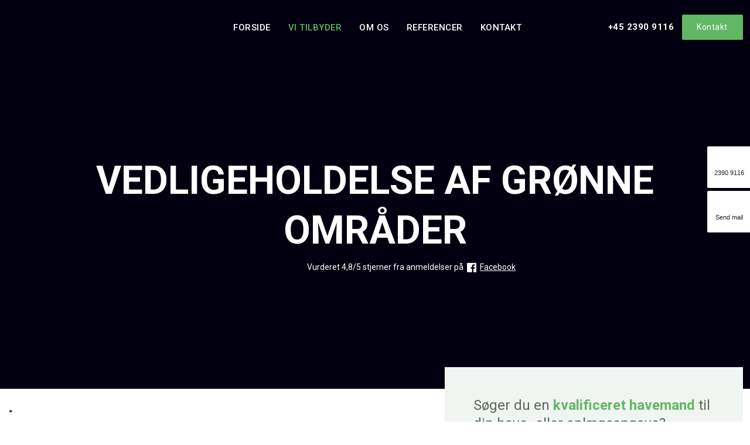

--- FILE ---
content_type: text/html; charset=utf-8
request_url: https://www.google.com/recaptcha/api2/anchor?ar=1&k=6LdH5ZYpAAAAAHTaTlco0w8XFr8vANrX1rFfRFEb&co=aHR0cHM6Ly9wcm9rbGlwLmRrOjQ0Mw..&hl=da&v=7gg7H51Q-naNfhmCP3_R47ho&size=invisible&anchor-ms=20000&execute-ms=15000&cb=3xpxof6t2c65
body_size: 47909
content:
<!DOCTYPE HTML><html dir="ltr" lang="da"><head><meta http-equiv="Content-Type" content="text/html; charset=UTF-8">
<meta http-equiv="X-UA-Compatible" content="IE=edge">
<title>reCAPTCHA</title>
<style type="text/css">
/* cyrillic-ext */
@font-face {
  font-family: 'Roboto';
  font-style: normal;
  font-weight: 400;
  font-stretch: 100%;
  src: url(//fonts.gstatic.com/s/roboto/v48/KFO7CnqEu92Fr1ME7kSn66aGLdTylUAMa3GUBHMdazTgWw.woff2) format('woff2');
  unicode-range: U+0460-052F, U+1C80-1C8A, U+20B4, U+2DE0-2DFF, U+A640-A69F, U+FE2E-FE2F;
}
/* cyrillic */
@font-face {
  font-family: 'Roboto';
  font-style: normal;
  font-weight: 400;
  font-stretch: 100%;
  src: url(//fonts.gstatic.com/s/roboto/v48/KFO7CnqEu92Fr1ME7kSn66aGLdTylUAMa3iUBHMdazTgWw.woff2) format('woff2');
  unicode-range: U+0301, U+0400-045F, U+0490-0491, U+04B0-04B1, U+2116;
}
/* greek-ext */
@font-face {
  font-family: 'Roboto';
  font-style: normal;
  font-weight: 400;
  font-stretch: 100%;
  src: url(//fonts.gstatic.com/s/roboto/v48/KFO7CnqEu92Fr1ME7kSn66aGLdTylUAMa3CUBHMdazTgWw.woff2) format('woff2');
  unicode-range: U+1F00-1FFF;
}
/* greek */
@font-face {
  font-family: 'Roboto';
  font-style: normal;
  font-weight: 400;
  font-stretch: 100%;
  src: url(//fonts.gstatic.com/s/roboto/v48/KFO7CnqEu92Fr1ME7kSn66aGLdTylUAMa3-UBHMdazTgWw.woff2) format('woff2');
  unicode-range: U+0370-0377, U+037A-037F, U+0384-038A, U+038C, U+038E-03A1, U+03A3-03FF;
}
/* math */
@font-face {
  font-family: 'Roboto';
  font-style: normal;
  font-weight: 400;
  font-stretch: 100%;
  src: url(//fonts.gstatic.com/s/roboto/v48/KFO7CnqEu92Fr1ME7kSn66aGLdTylUAMawCUBHMdazTgWw.woff2) format('woff2');
  unicode-range: U+0302-0303, U+0305, U+0307-0308, U+0310, U+0312, U+0315, U+031A, U+0326-0327, U+032C, U+032F-0330, U+0332-0333, U+0338, U+033A, U+0346, U+034D, U+0391-03A1, U+03A3-03A9, U+03B1-03C9, U+03D1, U+03D5-03D6, U+03F0-03F1, U+03F4-03F5, U+2016-2017, U+2034-2038, U+203C, U+2040, U+2043, U+2047, U+2050, U+2057, U+205F, U+2070-2071, U+2074-208E, U+2090-209C, U+20D0-20DC, U+20E1, U+20E5-20EF, U+2100-2112, U+2114-2115, U+2117-2121, U+2123-214F, U+2190, U+2192, U+2194-21AE, U+21B0-21E5, U+21F1-21F2, U+21F4-2211, U+2213-2214, U+2216-22FF, U+2308-230B, U+2310, U+2319, U+231C-2321, U+2336-237A, U+237C, U+2395, U+239B-23B7, U+23D0, U+23DC-23E1, U+2474-2475, U+25AF, U+25B3, U+25B7, U+25BD, U+25C1, U+25CA, U+25CC, U+25FB, U+266D-266F, U+27C0-27FF, U+2900-2AFF, U+2B0E-2B11, U+2B30-2B4C, U+2BFE, U+3030, U+FF5B, U+FF5D, U+1D400-1D7FF, U+1EE00-1EEFF;
}
/* symbols */
@font-face {
  font-family: 'Roboto';
  font-style: normal;
  font-weight: 400;
  font-stretch: 100%;
  src: url(//fonts.gstatic.com/s/roboto/v48/KFO7CnqEu92Fr1ME7kSn66aGLdTylUAMaxKUBHMdazTgWw.woff2) format('woff2');
  unicode-range: U+0001-000C, U+000E-001F, U+007F-009F, U+20DD-20E0, U+20E2-20E4, U+2150-218F, U+2190, U+2192, U+2194-2199, U+21AF, U+21E6-21F0, U+21F3, U+2218-2219, U+2299, U+22C4-22C6, U+2300-243F, U+2440-244A, U+2460-24FF, U+25A0-27BF, U+2800-28FF, U+2921-2922, U+2981, U+29BF, U+29EB, U+2B00-2BFF, U+4DC0-4DFF, U+FFF9-FFFB, U+10140-1018E, U+10190-1019C, U+101A0, U+101D0-101FD, U+102E0-102FB, U+10E60-10E7E, U+1D2C0-1D2D3, U+1D2E0-1D37F, U+1F000-1F0FF, U+1F100-1F1AD, U+1F1E6-1F1FF, U+1F30D-1F30F, U+1F315, U+1F31C, U+1F31E, U+1F320-1F32C, U+1F336, U+1F378, U+1F37D, U+1F382, U+1F393-1F39F, U+1F3A7-1F3A8, U+1F3AC-1F3AF, U+1F3C2, U+1F3C4-1F3C6, U+1F3CA-1F3CE, U+1F3D4-1F3E0, U+1F3ED, U+1F3F1-1F3F3, U+1F3F5-1F3F7, U+1F408, U+1F415, U+1F41F, U+1F426, U+1F43F, U+1F441-1F442, U+1F444, U+1F446-1F449, U+1F44C-1F44E, U+1F453, U+1F46A, U+1F47D, U+1F4A3, U+1F4B0, U+1F4B3, U+1F4B9, U+1F4BB, U+1F4BF, U+1F4C8-1F4CB, U+1F4D6, U+1F4DA, U+1F4DF, U+1F4E3-1F4E6, U+1F4EA-1F4ED, U+1F4F7, U+1F4F9-1F4FB, U+1F4FD-1F4FE, U+1F503, U+1F507-1F50B, U+1F50D, U+1F512-1F513, U+1F53E-1F54A, U+1F54F-1F5FA, U+1F610, U+1F650-1F67F, U+1F687, U+1F68D, U+1F691, U+1F694, U+1F698, U+1F6AD, U+1F6B2, U+1F6B9-1F6BA, U+1F6BC, U+1F6C6-1F6CF, U+1F6D3-1F6D7, U+1F6E0-1F6EA, U+1F6F0-1F6F3, U+1F6F7-1F6FC, U+1F700-1F7FF, U+1F800-1F80B, U+1F810-1F847, U+1F850-1F859, U+1F860-1F887, U+1F890-1F8AD, U+1F8B0-1F8BB, U+1F8C0-1F8C1, U+1F900-1F90B, U+1F93B, U+1F946, U+1F984, U+1F996, U+1F9E9, U+1FA00-1FA6F, U+1FA70-1FA7C, U+1FA80-1FA89, U+1FA8F-1FAC6, U+1FACE-1FADC, U+1FADF-1FAE9, U+1FAF0-1FAF8, U+1FB00-1FBFF;
}
/* vietnamese */
@font-face {
  font-family: 'Roboto';
  font-style: normal;
  font-weight: 400;
  font-stretch: 100%;
  src: url(//fonts.gstatic.com/s/roboto/v48/KFO7CnqEu92Fr1ME7kSn66aGLdTylUAMa3OUBHMdazTgWw.woff2) format('woff2');
  unicode-range: U+0102-0103, U+0110-0111, U+0128-0129, U+0168-0169, U+01A0-01A1, U+01AF-01B0, U+0300-0301, U+0303-0304, U+0308-0309, U+0323, U+0329, U+1EA0-1EF9, U+20AB;
}
/* latin-ext */
@font-face {
  font-family: 'Roboto';
  font-style: normal;
  font-weight: 400;
  font-stretch: 100%;
  src: url(//fonts.gstatic.com/s/roboto/v48/KFO7CnqEu92Fr1ME7kSn66aGLdTylUAMa3KUBHMdazTgWw.woff2) format('woff2');
  unicode-range: U+0100-02BA, U+02BD-02C5, U+02C7-02CC, U+02CE-02D7, U+02DD-02FF, U+0304, U+0308, U+0329, U+1D00-1DBF, U+1E00-1E9F, U+1EF2-1EFF, U+2020, U+20A0-20AB, U+20AD-20C0, U+2113, U+2C60-2C7F, U+A720-A7FF;
}
/* latin */
@font-face {
  font-family: 'Roboto';
  font-style: normal;
  font-weight: 400;
  font-stretch: 100%;
  src: url(//fonts.gstatic.com/s/roboto/v48/KFO7CnqEu92Fr1ME7kSn66aGLdTylUAMa3yUBHMdazQ.woff2) format('woff2');
  unicode-range: U+0000-00FF, U+0131, U+0152-0153, U+02BB-02BC, U+02C6, U+02DA, U+02DC, U+0304, U+0308, U+0329, U+2000-206F, U+20AC, U+2122, U+2191, U+2193, U+2212, U+2215, U+FEFF, U+FFFD;
}
/* cyrillic-ext */
@font-face {
  font-family: 'Roboto';
  font-style: normal;
  font-weight: 500;
  font-stretch: 100%;
  src: url(//fonts.gstatic.com/s/roboto/v48/KFO7CnqEu92Fr1ME7kSn66aGLdTylUAMa3GUBHMdazTgWw.woff2) format('woff2');
  unicode-range: U+0460-052F, U+1C80-1C8A, U+20B4, U+2DE0-2DFF, U+A640-A69F, U+FE2E-FE2F;
}
/* cyrillic */
@font-face {
  font-family: 'Roboto';
  font-style: normal;
  font-weight: 500;
  font-stretch: 100%;
  src: url(//fonts.gstatic.com/s/roboto/v48/KFO7CnqEu92Fr1ME7kSn66aGLdTylUAMa3iUBHMdazTgWw.woff2) format('woff2');
  unicode-range: U+0301, U+0400-045F, U+0490-0491, U+04B0-04B1, U+2116;
}
/* greek-ext */
@font-face {
  font-family: 'Roboto';
  font-style: normal;
  font-weight: 500;
  font-stretch: 100%;
  src: url(//fonts.gstatic.com/s/roboto/v48/KFO7CnqEu92Fr1ME7kSn66aGLdTylUAMa3CUBHMdazTgWw.woff2) format('woff2');
  unicode-range: U+1F00-1FFF;
}
/* greek */
@font-face {
  font-family: 'Roboto';
  font-style: normal;
  font-weight: 500;
  font-stretch: 100%;
  src: url(//fonts.gstatic.com/s/roboto/v48/KFO7CnqEu92Fr1ME7kSn66aGLdTylUAMa3-UBHMdazTgWw.woff2) format('woff2');
  unicode-range: U+0370-0377, U+037A-037F, U+0384-038A, U+038C, U+038E-03A1, U+03A3-03FF;
}
/* math */
@font-face {
  font-family: 'Roboto';
  font-style: normal;
  font-weight: 500;
  font-stretch: 100%;
  src: url(//fonts.gstatic.com/s/roboto/v48/KFO7CnqEu92Fr1ME7kSn66aGLdTylUAMawCUBHMdazTgWw.woff2) format('woff2');
  unicode-range: U+0302-0303, U+0305, U+0307-0308, U+0310, U+0312, U+0315, U+031A, U+0326-0327, U+032C, U+032F-0330, U+0332-0333, U+0338, U+033A, U+0346, U+034D, U+0391-03A1, U+03A3-03A9, U+03B1-03C9, U+03D1, U+03D5-03D6, U+03F0-03F1, U+03F4-03F5, U+2016-2017, U+2034-2038, U+203C, U+2040, U+2043, U+2047, U+2050, U+2057, U+205F, U+2070-2071, U+2074-208E, U+2090-209C, U+20D0-20DC, U+20E1, U+20E5-20EF, U+2100-2112, U+2114-2115, U+2117-2121, U+2123-214F, U+2190, U+2192, U+2194-21AE, U+21B0-21E5, U+21F1-21F2, U+21F4-2211, U+2213-2214, U+2216-22FF, U+2308-230B, U+2310, U+2319, U+231C-2321, U+2336-237A, U+237C, U+2395, U+239B-23B7, U+23D0, U+23DC-23E1, U+2474-2475, U+25AF, U+25B3, U+25B7, U+25BD, U+25C1, U+25CA, U+25CC, U+25FB, U+266D-266F, U+27C0-27FF, U+2900-2AFF, U+2B0E-2B11, U+2B30-2B4C, U+2BFE, U+3030, U+FF5B, U+FF5D, U+1D400-1D7FF, U+1EE00-1EEFF;
}
/* symbols */
@font-face {
  font-family: 'Roboto';
  font-style: normal;
  font-weight: 500;
  font-stretch: 100%;
  src: url(//fonts.gstatic.com/s/roboto/v48/KFO7CnqEu92Fr1ME7kSn66aGLdTylUAMaxKUBHMdazTgWw.woff2) format('woff2');
  unicode-range: U+0001-000C, U+000E-001F, U+007F-009F, U+20DD-20E0, U+20E2-20E4, U+2150-218F, U+2190, U+2192, U+2194-2199, U+21AF, U+21E6-21F0, U+21F3, U+2218-2219, U+2299, U+22C4-22C6, U+2300-243F, U+2440-244A, U+2460-24FF, U+25A0-27BF, U+2800-28FF, U+2921-2922, U+2981, U+29BF, U+29EB, U+2B00-2BFF, U+4DC0-4DFF, U+FFF9-FFFB, U+10140-1018E, U+10190-1019C, U+101A0, U+101D0-101FD, U+102E0-102FB, U+10E60-10E7E, U+1D2C0-1D2D3, U+1D2E0-1D37F, U+1F000-1F0FF, U+1F100-1F1AD, U+1F1E6-1F1FF, U+1F30D-1F30F, U+1F315, U+1F31C, U+1F31E, U+1F320-1F32C, U+1F336, U+1F378, U+1F37D, U+1F382, U+1F393-1F39F, U+1F3A7-1F3A8, U+1F3AC-1F3AF, U+1F3C2, U+1F3C4-1F3C6, U+1F3CA-1F3CE, U+1F3D4-1F3E0, U+1F3ED, U+1F3F1-1F3F3, U+1F3F5-1F3F7, U+1F408, U+1F415, U+1F41F, U+1F426, U+1F43F, U+1F441-1F442, U+1F444, U+1F446-1F449, U+1F44C-1F44E, U+1F453, U+1F46A, U+1F47D, U+1F4A3, U+1F4B0, U+1F4B3, U+1F4B9, U+1F4BB, U+1F4BF, U+1F4C8-1F4CB, U+1F4D6, U+1F4DA, U+1F4DF, U+1F4E3-1F4E6, U+1F4EA-1F4ED, U+1F4F7, U+1F4F9-1F4FB, U+1F4FD-1F4FE, U+1F503, U+1F507-1F50B, U+1F50D, U+1F512-1F513, U+1F53E-1F54A, U+1F54F-1F5FA, U+1F610, U+1F650-1F67F, U+1F687, U+1F68D, U+1F691, U+1F694, U+1F698, U+1F6AD, U+1F6B2, U+1F6B9-1F6BA, U+1F6BC, U+1F6C6-1F6CF, U+1F6D3-1F6D7, U+1F6E0-1F6EA, U+1F6F0-1F6F3, U+1F6F7-1F6FC, U+1F700-1F7FF, U+1F800-1F80B, U+1F810-1F847, U+1F850-1F859, U+1F860-1F887, U+1F890-1F8AD, U+1F8B0-1F8BB, U+1F8C0-1F8C1, U+1F900-1F90B, U+1F93B, U+1F946, U+1F984, U+1F996, U+1F9E9, U+1FA00-1FA6F, U+1FA70-1FA7C, U+1FA80-1FA89, U+1FA8F-1FAC6, U+1FACE-1FADC, U+1FADF-1FAE9, U+1FAF0-1FAF8, U+1FB00-1FBFF;
}
/* vietnamese */
@font-face {
  font-family: 'Roboto';
  font-style: normal;
  font-weight: 500;
  font-stretch: 100%;
  src: url(//fonts.gstatic.com/s/roboto/v48/KFO7CnqEu92Fr1ME7kSn66aGLdTylUAMa3OUBHMdazTgWw.woff2) format('woff2');
  unicode-range: U+0102-0103, U+0110-0111, U+0128-0129, U+0168-0169, U+01A0-01A1, U+01AF-01B0, U+0300-0301, U+0303-0304, U+0308-0309, U+0323, U+0329, U+1EA0-1EF9, U+20AB;
}
/* latin-ext */
@font-face {
  font-family: 'Roboto';
  font-style: normal;
  font-weight: 500;
  font-stretch: 100%;
  src: url(//fonts.gstatic.com/s/roboto/v48/KFO7CnqEu92Fr1ME7kSn66aGLdTylUAMa3KUBHMdazTgWw.woff2) format('woff2');
  unicode-range: U+0100-02BA, U+02BD-02C5, U+02C7-02CC, U+02CE-02D7, U+02DD-02FF, U+0304, U+0308, U+0329, U+1D00-1DBF, U+1E00-1E9F, U+1EF2-1EFF, U+2020, U+20A0-20AB, U+20AD-20C0, U+2113, U+2C60-2C7F, U+A720-A7FF;
}
/* latin */
@font-face {
  font-family: 'Roboto';
  font-style: normal;
  font-weight: 500;
  font-stretch: 100%;
  src: url(//fonts.gstatic.com/s/roboto/v48/KFO7CnqEu92Fr1ME7kSn66aGLdTylUAMa3yUBHMdazQ.woff2) format('woff2');
  unicode-range: U+0000-00FF, U+0131, U+0152-0153, U+02BB-02BC, U+02C6, U+02DA, U+02DC, U+0304, U+0308, U+0329, U+2000-206F, U+20AC, U+2122, U+2191, U+2193, U+2212, U+2215, U+FEFF, U+FFFD;
}
/* cyrillic-ext */
@font-face {
  font-family: 'Roboto';
  font-style: normal;
  font-weight: 900;
  font-stretch: 100%;
  src: url(//fonts.gstatic.com/s/roboto/v48/KFO7CnqEu92Fr1ME7kSn66aGLdTylUAMa3GUBHMdazTgWw.woff2) format('woff2');
  unicode-range: U+0460-052F, U+1C80-1C8A, U+20B4, U+2DE0-2DFF, U+A640-A69F, U+FE2E-FE2F;
}
/* cyrillic */
@font-face {
  font-family: 'Roboto';
  font-style: normal;
  font-weight: 900;
  font-stretch: 100%;
  src: url(//fonts.gstatic.com/s/roboto/v48/KFO7CnqEu92Fr1ME7kSn66aGLdTylUAMa3iUBHMdazTgWw.woff2) format('woff2');
  unicode-range: U+0301, U+0400-045F, U+0490-0491, U+04B0-04B1, U+2116;
}
/* greek-ext */
@font-face {
  font-family: 'Roboto';
  font-style: normal;
  font-weight: 900;
  font-stretch: 100%;
  src: url(//fonts.gstatic.com/s/roboto/v48/KFO7CnqEu92Fr1ME7kSn66aGLdTylUAMa3CUBHMdazTgWw.woff2) format('woff2');
  unicode-range: U+1F00-1FFF;
}
/* greek */
@font-face {
  font-family: 'Roboto';
  font-style: normal;
  font-weight: 900;
  font-stretch: 100%;
  src: url(//fonts.gstatic.com/s/roboto/v48/KFO7CnqEu92Fr1ME7kSn66aGLdTylUAMa3-UBHMdazTgWw.woff2) format('woff2');
  unicode-range: U+0370-0377, U+037A-037F, U+0384-038A, U+038C, U+038E-03A1, U+03A3-03FF;
}
/* math */
@font-face {
  font-family: 'Roboto';
  font-style: normal;
  font-weight: 900;
  font-stretch: 100%;
  src: url(//fonts.gstatic.com/s/roboto/v48/KFO7CnqEu92Fr1ME7kSn66aGLdTylUAMawCUBHMdazTgWw.woff2) format('woff2');
  unicode-range: U+0302-0303, U+0305, U+0307-0308, U+0310, U+0312, U+0315, U+031A, U+0326-0327, U+032C, U+032F-0330, U+0332-0333, U+0338, U+033A, U+0346, U+034D, U+0391-03A1, U+03A3-03A9, U+03B1-03C9, U+03D1, U+03D5-03D6, U+03F0-03F1, U+03F4-03F5, U+2016-2017, U+2034-2038, U+203C, U+2040, U+2043, U+2047, U+2050, U+2057, U+205F, U+2070-2071, U+2074-208E, U+2090-209C, U+20D0-20DC, U+20E1, U+20E5-20EF, U+2100-2112, U+2114-2115, U+2117-2121, U+2123-214F, U+2190, U+2192, U+2194-21AE, U+21B0-21E5, U+21F1-21F2, U+21F4-2211, U+2213-2214, U+2216-22FF, U+2308-230B, U+2310, U+2319, U+231C-2321, U+2336-237A, U+237C, U+2395, U+239B-23B7, U+23D0, U+23DC-23E1, U+2474-2475, U+25AF, U+25B3, U+25B7, U+25BD, U+25C1, U+25CA, U+25CC, U+25FB, U+266D-266F, U+27C0-27FF, U+2900-2AFF, U+2B0E-2B11, U+2B30-2B4C, U+2BFE, U+3030, U+FF5B, U+FF5D, U+1D400-1D7FF, U+1EE00-1EEFF;
}
/* symbols */
@font-face {
  font-family: 'Roboto';
  font-style: normal;
  font-weight: 900;
  font-stretch: 100%;
  src: url(//fonts.gstatic.com/s/roboto/v48/KFO7CnqEu92Fr1ME7kSn66aGLdTylUAMaxKUBHMdazTgWw.woff2) format('woff2');
  unicode-range: U+0001-000C, U+000E-001F, U+007F-009F, U+20DD-20E0, U+20E2-20E4, U+2150-218F, U+2190, U+2192, U+2194-2199, U+21AF, U+21E6-21F0, U+21F3, U+2218-2219, U+2299, U+22C4-22C6, U+2300-243F, U+2440-244A, U+2460-24FF, U+25A0-27BF, U+2800-28FF, U+2921-2922, U+2981, U+29BF, U+29EB, U+2B00-2BFF, U+4DC0-4DFF, U+FFF9-FFFB, U+10140-1018E, U+10190-1019C, U+101A0, U+101D0-101FD, U+102E0-102FB, U+10E60-10E7E, U+1D2C0-1D2D3, U+1D2E0-1D37F, U+1F000-1F0FF, U+1F100-1F1AD, U+1F1E6-1F1FF, U+1F30D-1F30F, U+1F315, U+1F31C, U+1F31E, U+1F320-1F32C, U+1F336, U+1F378, U+1F37D, U+1F382, U+1F393-1F39F, U+1F3A7-1F3A8, U+1F3AC-1F3AF, U+1F3C2, U+1F3C4-1F3C6, U+1F3CA-1F3CE, U+1F3D4-1F3E0, U+1F3ED, U+1F3F1-1F3F3, U+1F3F5-1F3F7, U+1F408, U+1F415, U+1F41F, U+1F426, U+1F43F, U+1F441-1F442, U+1F444, U+1F446-1F449, U+1F44C-1F44E, U+1F453, U+1F46A, U+1F47D, U+1F4A3, U+1F4B0, U+1F4B3, U+1F4B9, U+1F4BB, U+1F4BF, U+1F4C8-1F4CB, U+1F4D6, U+1F4DA, U+1F4DF, U+1F4E3-1F4E6, U+1F4EA-1F4ED, U+1F4F7, U+1F4F9-1F4FB, U+1F4FD-1F4FE, U+1F503, U+1F507-1F50B, U+1F50D, U+1F512-1F513, U+1F53E-1F54A, U+1F54F-1F5FA, U+1F610, U+1F650-1F67F, U+1F687, U+1F68D, U+1F691, U+1F694, U+1F698, U+1F6AD, U+1F6B2, U+1F6B9-1F6BA, U+1F6BC, U+1F6C6-1F6CF, U+1F6D3-1F6D7, U+1F6E0-1F6EA, U+1F6F0-1F6F3, U+1F6F7-1F6FC, U+1F700-1F7FF, U+1F800-1F80B, U+1F810-1F847, U+1F850-1F859, U+1F860-1F887, U+1F890-1F8AD, U+1F8B0-1F8BB, U+1F8C0-1F8C1, U+1F900-1F90B, U+1F93B, U+1F946, U+1F984, U+1F996, U+1F9E9, U+1FA00-1FA6F, U+1FA70-1FA7C, U+1FA80-1FA89, U+1FA8F-1FAC6, U+1FACE-1FADC, U+1FADF-1FAE9, U+1FAF0-1FAF8, U+1FB00-1FBFF;
}
/* vietnamese */
@font-face {
  font-family: 'Roboto';
  font-style: normal;
  font-weight: 900;
  font-stretch: 100%;
  src: url(//fonts.gstatic.com/s/roboto/v48/KFO7CnqEu92Fr1ME7kSn66aGLdTylUAMa3OUBHMdazTgWw.woff2) format('woff2');
  unicode-range: U+0102-0103, U+0110-0111, U+0128-0129, U+0168-0169, U+01A0-01A1, U+01AF-01B0, U+0300-0301, U+0303-0304, U+0308-0309, U+0323, U+0329, U+1EA0-1EF9, U+20AB;
}
/* latin-ext */
@font-face {
  font-family: 'Roboto';
  font-style: normal;
  font-weight: 900;
  font-stretch: 100%;
  src: url(//fonts.gstatic.com/s/roboto/v48/KFO7CnqEu92Fr1ME7kSn66aGLdTylUAMa3KUBHMdazTgWw.woff2) format('woff2');
  unicode-range: U+0100-02BA, U+02BD-02C5, U+02C7-02CC, U+02CE-02D7, U+02DD-02FF, U+0304, U+0308, U+0329, U+1D00-1DBF, U+1E00-1E9F, U+1EF2-1EFF, U+2020, U+20A0-20AB, U+20AD-20C0, U+2113, U+2C60-2C7F, U+A720-A7FF;
}
/* latin */
@font-face {
  font-family: 'Roboto';
  font-style: normal;
  font-weight: 900;
  font-stretch: 100%;
  src: url(//fonts.gstatic.com/s/roboto/v48/KFO7CnqEu92Fr1ME7kSn66aGLdTylUAMa3yUBHMdazQ.woff2) format('woff2');
  unicode-range: U+0000-00FF, U+0131, U+0152-0153, U+02BB-02BC, U+02C6, U+02DA, U+02DC, U+0304, U+0308, U+0329, U+2000-206F, U+20AC, U+2122, U+2191, U+2193, U+2212, U+2215, U+FEFF, U+FFFD;
}

</style>
<link rel="stylesheet" type="text/css" href="https://www.gstatic.com/recaptcha/releases/7gg7H51Q-naNfhmCP3_R47ho/styles__ltr.css">
<script nonce="XxkUc1u70VbxzISqvmxBCg" type="text/javascript">window['__recaptcha_api'] = 'https://www.google.com/recaptcha/api2/';</script>
<script type="text/javascript" src="https://www.gstatic.com/recaptcha/releases/7gg7H51Q-naNfhmCP3_R47ho/recaptcha__da.js" nonce="XxkUc1u70VbxzISqvmxBCg">
      
    </script></head>
<body><div id="rc-anchor-alert" class="rc-anchor-alert"></div>
<input type="hidden" id="recaptcha-token" value="[base64]">
<script type="text/javascript" nonce="XxkUc1u70VbxzISqvmxBCg">
      recaptcha.anchor.Main.init("[\x22ainput\x22,[\x22bgdata\x22,\x22\x22,\[base64]/[base64]/[base64]/[base64]/cjw8ejpyPj4+eil9Y2F0Y2gobCl7dGhyb3cgbDt9fSxIPWZ1bmN0aW9uKHcsdCx6KXtpZih3PT0xOTR8fHc9PTIwOCl0LnZbd10/dC52W3ddLmNvbmNhdCh6KTp0LnZbd109b2Yoeix0KTtlbHNle2lmKHQuYkImJnchPTMxNylyZXR1cm47dz09NjZ8fHc9PTEyMnx8dz09NDcwfHx3PT00NHx8dz09NDE2fHx3PT0zOTd8fHc9PTQyMXx8dz09Njh8fHc9PTcwfHx3PT0xODQ/[base64]/[base64]/[base64]/bmV3IGRbVl0oSlswXSk6cD09Mj9uZXcgZFtWXShKWzBdLEpbMV0pOnA9PTM/bmV3IGRbVl0oSlswXSxKWzFdLEpbMl0pOnA9PTQ/[base64]/[base64]/[base64]/[base64]\x22,\[base64]\\u003d\x22,\x22J8K3HDcrY3szVA0twrDDgmTDtg/Cu8Ocw6EvwoEcw6zDisKKw61sRMOCwrvDu8OEJB7CnmbDnMKlwqA8wos0w4Q/M3TCtWBrw50OfybCssOpEsOMYnnCulEIIMOawqoRdW88HcODw4bClTUvwobDnsKsw4vDjMOvDRtWRsKCwrzCssOhTj/Cg8ORw5PChCfClcOIwqHCtsKXwohVPjrCrMKGUcOBeiLCq8K4wqPClj8fwpnDl1wewrrCswwJwoXCoMKlwopmw6QVwovDicKdSsOtwrfDqidYw6sqwr9ew6jDqcKtw6k9w7JjBMOaJCzDhk/DosOow7ARw7gQw5ISw4ofVjxFA8KIMsKbwpU3MF7Dpx7DmcOVQ3YPEsK+PnZmw4sJw5HDicOqw7LCg8K0BMK+TsOKX1TDh8K2J8KIw4jCncOSPsO1wqXCl1fDuW/DrQrDuio5LsKiB8O1QT3DgcKLEUwbw4zCgATCjmkywpXDvMKcw7MKwq3CuMO1E8KKNMK+EsOGwrMOET7CqU1XYg7CnsOWahEoFcKDwosZwrMlQcOFw4pXw712wpJTVcO0O8K8w7NtRTZuw61twoHCucOSccOjZRLCnsOUw5dCw6/DjcKPY8OHw5PDq8OOwrQ+w77CmsOVBEXDjFYzwqPDhMO9Z2JZWcOYC3PDm8Kewqhww4HDjMOTwq08wqTDtHxow7FgwrYVwqsaZz7CiWnClWDClFzCu8OidELCkWVRbsK3QiPCjsOXw4oJDBdLYXl5LMOUw7DClcOGLnjDkAQPGk8cYHLCvyNLUg8/XQUtQcKUPn3Dp8O3IMKfwo/DjcKsWXU+RR/CtMOYdcKHw4/Dtk3Dg1PDpcOfwqzCnT9YDcKjwqfCggDCoHfCqsKUwrLDmsOKSllrMEzDmEUbeAVEI8OFworCq3h7U1ZzczHCvcKcRMOpfMOWAMK2P8OjwrtQKgXDtsOeHVTDtMKvw5gCDsOVw5d4wrzCtndKwoHDulU4OMO+bsOdRcOKWlfCjX/Dpytkwr/DuR/CmmUyFWHDq8K2OcOIcS/DrGxqKcKVwpl8MgnClTxLw5puw5rCncO5wpxDXWzCpiXCvSgzw73Dkj0rwq/Dm19Wwo/[base64]/DucOQw59PwokowovCkwvCgMOJdcKFwo1sXhc+JMOKwrAHw6LCosOVwp1pHMKfBcOTQkDDiMKOw57DsgfCp8KjIsO/XcOCCX5OTCo7wqZmw7dww4XDkDLCjVoNJMO8VQbDm2tWVcOFw5vCtm1AwozCuT9NS3TCrFfCiRYRw4dtOsOtQxcrw6oqADNaw77CiC7DsMOqw6d/EsO2OcOZPMKRw4V5DcKGwq/CuMOVV8K4w4HCpsOrPVzDisKsw6k8CGXDoi3Dq0UMJ8OKamNuw7DCkFrCvcOFSHXCk1NTw55NwrrCjsKowoTDpcO9ehTCmmfCk8Ofw5/CtMOLTMOlwrcIwqHCqsKLPU8TUDEmLsK/[base64]/[base64]/DjsKydMOlQh14B2Vgw61jQTtSEcOlP8OqwqXCi8Khw7ZWV8KVRMOjMWdBccKHw7/[base64]/DkEw6U8OYw6nCsMOfw4zCu8Oxw69Tw4TDrcKbwpNTw6HDnsOswp3Cm8OCWAsyw6vCjsOjw4DDlCITMT5uw4zDi8OpG3TDsk/DlcOecFHCqcOzY8KwwqXDlMONw6vCnMKPwo9XwpYmwrVwwpvDoXTCuXfCsSnDkcKIw7XDsQJDwq97UcK1A8KSO8Ktw4DCvMKrV8Ojwo19by1xfMKBbMOUwq0Fw6JyQMK7wqIedShSw6NDecKrw7MawoDDswVDMgTDocO/wqHDoMO3GSnDnsK3wo41wqA+w69eOMKkSGlcBMKaU8K2GcO4PBTDtEEgw4nDkXYkw6JGw68Mw57CkGoqbsObwrTCkwsYw4PDnB/[base64]/Ch8KZw6FowqIKBULCjMODwrV8UsKlwpt8QMOFScKzF8OWGXV5wo4ow4Jmw7HDrzjDrxHCjMKcwrDCp8KSacKQw4HCq0rDpMOscMKEWUNxPRo2AsKZwo3Cugopw6/CpmTDsxHCjjsswqDDjcKjwrR1FHN+wpPCsmnCj8KGJn5tw7NAX8KMw7Fswpx7w77DtkDDj0Jww7ARwpsrw6fDr8OJw7LDicKhw454asORw4zCvWTCmcOXE3fDpmnDqsOmRTDCssKfeF3CvMOKw44vAgBFwrbDpFZtYMOUV8Ocwp/CnxbCv8KDccOpwr/DnSl5Iy/Cty3Du8OBwp1Awr/[base64]/Dj25ZJMKXCDsCwqDCh8O7b8O8aGUJw51YZcK2FMKuw4JTw5LCkMOFTRMWw4YCwofCn1PCgMOAVsK/ODLDrMO5w5hLw6Qew4/Du2TDhGhrw5kdMB3DrjsQMsOtwpjDklQXw5zCgMO9fx81w6/[base64]/CmsKUwodww7vCicOISHYxworDpMKnw4p+K8Klw4R4w5/CvcOww6gnw4NSwoLCisOOLzzDjAXCv8OnYEBLwpRHMXHDvcK6K8O5wpd6w4hhw5zDn8Kbw7Z8wqrCq8Oaw5/CgVAlQyDCq8Kvwp7DiGRhw6B3wpXCi3t3wq3Du3bDg8K/w6JfwoPDr8KqwpMqZcOII8OkwpHDqsKdwqFqbVIfw7p8wrzCjArChCQLaTYoPHHClMKrUcK/woFRDMOSW8K2Zh5mJsOyAjElwro/w6tFU8KkU8ObwqbCq2DCrgMbOsKzwr3DkRZbUcKON8ObUlIRw6rDmcOzLmTDuMKvw4MEByfCmMK1w7VNSMKUbQ7DmmN0wot5wqvDgsOBRcO6wq3CpsKjwonCsmktw4nCkcKrDCXDhsOUw7ljJ8KGDz4eIcKaaMO2w5nDhksvIcORccO2w4TCgyrCjsOPdMO8LB/CjcKVIMKYw7wUXCEQdMKxIsKdw5rClMKqw7dDU8KtJsOcw5cSw7nDpsKfEFTDiBMnw5c1CG9Sw5bDlyPDscOAYEdjwowBGl3DpMOxwrjCnMOmwqvCncO+wqHDsjdMwoHCjWnDocKVwogYHVXDnsOfwoTCk8Kkwrpgwr/DlRFscjrDnDPCimslYFDDkyEdwq/CqxYQWcOLXGQUJMOcwo/DkMO2wrHDm2siHMKnG8KNYMOCw5E8csKuJsOjw7nDnRvDs8KPwrliwpzDtiY7G2rDlMOgwoZ5R3Qgw4dcw5IrVMKPw4XCkX5Mw4oZNFDCrsKhw7MRwoPDncKCYMK+RS50GAB6TMO2wpHCjMKUY1plw609w5HDtsKow78Iw6/Dug0uw5bCugHCpRLClMKhwqYVwpzCrsOBwqlZw4LDkcOaw5TDoMO1TcOsLmXDqEwKwoHCgsK+wr5jwqbDnMOTw7w7LxvDocOyw7ZTwplwwrLCniZlw4AqwrDDuU5pwphwPHXCh8KPw5kgNG0Rwo/DksOgPnx8HsKjw585w6JDQQx0TsOtwpUHG2I+QXUowqZCQcOgw4lJw45pwpnDo8KNwptbYcK1Tk/DmcO2w5HCjsKzw5teE8OfZMO0w4PCtBNAL8KWw7zDnsKQwoIewq7DuScIVMO6ZQshKcOcw54/HsO7fMKJGgDCi1JaOsKtYirDg8OUCizCrcOCwqLDg8OXJMOOwovClFzCnsO7wqbDlxfDihTCs8OBFsKdw6UCQxZYwqRCDwc0w7PCh8Kew7DDisKDw5rDocKiwrxLZMKnwpjCkMKgw5ZibyXDiCUGLlkrw6ITw4BEwo/[base64]/CvE3DihzDkAzDrTxewqfCuMKZw5XCr8OMwr0DQ8OrOcOlT8KASlDChMKjNQpLwonDh0pswqpZAwMYGGIZw7nChMOmwobDo8KdwoJ/w7cyZRsfwodedT/CicOuw5/DgcOUw5fDqAPCtGN3w53CscO+A8OOeyDDnkzDoWHCiMKmfSwkZkTDmVPDgcKrwrpXFQNUw5/CniIkUwTCqV3Cih0BDTjChMKEC8OpVxhCwohvN8K2w5Aca1cwacOqw6jCpcK3WyhAwrnDvMKLMQ0TE8O1VcOuLj3DjEsgwq/CisKDwokrfDjDiMKFe8KXRiLDjAPCmMKqdzJBGAXCt8KFwrYzw581OMKPCsOXwqfChMO+e0VJwp4xX8OXGMKdw7bCuXxoB8KowrFBMSonMsO5w67Cg3fDjMOmw7/DhMKDw6rChMK4HcOGdBkpaRXCrsKkw7pUCsOJw6zCgTjDncKZw6DDisKVwrHDk8KHw5HDtsKHwrU0w7pVwpnCqsOdUWTDuMK5ERBzwo4RRxxOw6HDnV7DiUHDp8OMwpQrZn/[base64]/Dhxo6wp97w4RywpPDuXpaD8OQwrXDg15Gw6R5QMKEwrjCrsK6wrMKG8KwZV13wo/[base64]/w5bDt8KLw5/[base64]/wpkXw5HDsMKxwr85w7YVJcOnYcKCwqVMKcKfwr7DpsK8w6N8w7xRw7Ymw4ZAIcO3wrpgFyrCoXcOw5DDtC7Cr8OdwrI2OnXCoTJAwoJpwpcVZcOWasOjw7IWw5BUwqxxwpxRIn/DpgbDmCnDun8hw7zDs8KyHsKFw7XDucOMwrTDmsKkwpPDm8Ktw7/DqMKbHG5eV1t9wr/[base64]/[base64]/Dg8KhEHDDmcOFw6rDj8OscQk8cxjDicOAZsKGcA8EPEFgwoXCpCF3w7DDuMOYWAAYw4zDqMKew6ZWwowBw5XCqldLw4EnETlqw6TCpsKfwqXCnj/ChTRPa8KjF8OhwpPDo8OAw740Bn1UTDo5d8OocsKKDcOyC3/CisKNR8OiKcKYwrjDhhzCh18MYVxhw7XDs8OJNVTCjcKgN2jCn8KVdi3DpCDDpGjCqCDCu8Knw4Eiw4HCmGRhNE/Cl8OdYMKPwoJRUmvDlcK0MhsQwpwoBWIFMmU4w5TCm8OIwoQgwo3Ci8KTQsO2EsKNdQjDjcK7f8OFRsOswo11cnvDtsOHRcOSf8KTwoJgbyx0w6TCqHJ3FcOTwp7DkcK/wpFtw4HCnixsKS9XCsKEfMKSw7gzwpF3fsKQMkpUwqXCqGjDjl/DvMKkw4/CvcKfwocPw7Q4EsO1w6bCscK4RUnCqTBCwqnDtwxHwqQpDcOtWMKEdSJSwohmd8O/wrHCusKCGMOMJ8K/w7RYMk/CkMKGe8KDc8KrMG0rwopHw4QPa8ORwr3ChsOXwoxECsK/SzoOw4UKw7vCp33DqcKFw5oZwpXDkcK5JcKXOsKSaS9Qwqt1MCXDr8KTX0Npw5LDpcKNbMOVfwnDqXTDvg0jd8O1VcOJY8OzV8OeUsOSN8O0w7DCk0/DuU3ChcKpOE7CvQfCsMKZfMKDwr/Cj8OEw5dMw5nCj0AONF7CusOMw5jDshHDvMK5wo1bBMOqEcOxYsOZw75Pw6HDtHfDnnbClV/DoB/DrjvDucOzwqxcw7bCvcOcwqYNwppkwqM9wrY1w6DDk8KNeAfDuW7CnDnCh8OLXsOnZcK1O8OAd8O0K8KoF19WbAHCkMKjOsOSwoskNzg+XMOHwp5uG8OyA8KDGMKUwq/DqsOJw4wddcKWTD/[base64]/CnVzDrg4sw4PDiMOWwpxQYsKAJXN3AsKVwoYVwpvCmcOJQcKaQxJnwo/CrG3DlnYKNh/DuMOCwo0lw7xJwrXCn1XDr8K/UsO1wqAlLcOiA8Kww5vDpG8kCcOkQ1vChBTDpS48QcOtw7fDgVwtdMKHwq5PL8O8HBzCv8KmFsO0SMO4Nz7CosOfP8OmAWEsf2vDkMK4J8KewrQzCTVKwo8rBcKCw5vDi8K1MMKPwoYAYnvDiRPCvGxvLcK4DcOKw4rDogfDjcKLVcOwMGLCm8O/AEQyTDnCgQnCtsO3w6rDpQbDtl9Gwo1YIhMrHQNje8K1w7LDoQnCjmPDh8Ohw6gpwohUwpoBQ8KHR8OvwrRbI2I2Ym3Cp0whasKJwopNwq/DsMOCEMKxw5jCkcO1wq3Dj8OuOMObw7djVsKcwojDoMOMwo/DtsOBw5s9CsKmUsOrw4jDl8K/[base64]/DlCEfZ3lpUcKCwp3DoXx+w7UYT8OCwqFvBsKNw4zDoHxQwrtAwrcmwr8IwqnChnnClMKCPA3ChXvDlcOQTBvCscKwZAXCgcOiZVk1w5HCsSXCocORS8KEcBHCusOUw5zDscKdw5/DqVQdLiZUQ8KKNAZNwp1NOMOFwpNNAlpAw6XCiDEBdj5aw77DrsOsFsK4w4EMw5xQw70ywr/DmXtmKRZLDx1PKjHCj8OWQwksLUnDiHTDi0TDu8KIJXcXZ2s1Q8KxwrnDrmBOJkc6w6PCrsOAA8Kqw7gGPcK4JlBKZGLCssO8Vy/[base64]/CiMKPSisaFybDrsKyI8KBUT06EBxpMn3DusKJK0AOE3ZtwqfDunzDscKLw5Edw6PCvkEjwo4RwpEudE7DqcKlL8KkwrjClsKuXMOMdMK7GztoYi1IKBxmwrPCnkbDlV0xFgvDvsK/[base64]/Risiwq0QKcKaXsKVXBbCoMKbwrgWKGzDr8OyHsKYw7sGwpfDpTfCuiTDlwUNwqUcwqDCiMOpwqwVMlnDvcODwpXDlixsw7jDi8KAB8Khw7rDjDrDtMOKwqjCvsKlwqDDhcO8wp/DqVPCj8OTw49JOw9Dw6nDpMKXw47DiFYwPwvDuEtoa8OiJsOkw5TCi8K0wpcIw7hEUsO6KB7CmCbCt0fCncKjY8ONw6BhKMK4b8OuwqXCqcOMM8OkfsKFw4fCiX8wDsKUbR/Ctl/CrEfDmloPw6IOHAvDrMKCwozDkMKSIsKLJMOgZsKUP8KoPWRVw6YCQGoFwq/CucKLDzjDt8K4KsOywowmwpcEd8OwwrDDicKXK8KUGA3DtMK3WxVrZ2LCvHAww5wcwqXDhsOBeMK7RsKewr9xw6U6KlBMHCvCpcOBwpnDs8K+fX0dDMOGGSJRw4R0HilaGcORcsO4GRbCpBTDji5Awp3CtG/CjyDCimF6w6V8YRU+JMK9XsKOazEdAilEJMOJwp/DuxLCk8Oiw6DDlXbCqcKWwrEQOXnCrMKhC8KqUjZww5d6worCmsKfwojDssKww6Fbf8Opw6FvbMOoIlQ7aGvDtGrChT3DtcKnw7zCpcKZwq3CjQVnLsODVCvDgsKpwqFVO0PDr2DDkFLDkMKvwo7DkcOTw75VOlDCqirCq1l/PcKnwrrDrnXCp3zCuVpqAcOdwpwFAR0lMcKdwqIUw5jCjsOPw6ZwwqDDrgo4wqLCuz/[base64]/DlsO9w6nCscOzUMKULnLCtV5Xw4NOw43ClcK/[base64]/BsKQw5rCk8KYO0lgwohRNyfCpwnDn8OXw4AGwoh0w4jDnnbCucOiwqLDu8OcURUfw7bCjljCncOXXzbDrcOTIcK+wp3CrivCtMO7IsOZAEzCiFl1wrTDn8KvT8OrwqXCrMOuw5rDtAsuw7HCiTs3woZRwrYWwpXCo8O3H2/[base64]/CpFbDlm/[base64]/[base64]/Dm2Nyw6FmwoV1w60mwpPDoCUTaMK8WsOZw4/CjMOGw4ttwo3DlcOqwovDvlcPwpUKw6TDsQ7CjHPCnFTDsCPClMOCw6rDtMOPZ2xGwq0Hw73DhQjCosO3wrvDnjVjPGfDjsONalMBLsKsZAIQwqjDgxXDj8KbGFfChMOsN8O9wo7ClsOHw6fCj8Kww7HCqHNMwoMDBcKrw5A5woh/wqTCkgfDicOQXAvChMOvd17Dr8OLInxfAsO0cMKrwpPChMOBw67Cn2oCLXfDq8KowrBowrfDuEfCtcKaw7LDu8O/wodyw7zDrcOQV3vDjz9wChvDnnZzw6xzAFDDlRXCq8KQTx/DtsOawoxGAX17CcOmdsK1w7nDscOMwp3Dp1VeTnLChMKjAMK/w5MEbnjCpcOHwpDDsT9sajzDusKaQMOHw43Cuxdswo1Bwp7CnsOnW8Oiw6HCuAPCjCc6wq3DgBJqw4rDk8KPwrbDkMKHAMORw4HCpkLDtxfCsm9fwp7DoCvCrcK8JFQ6RcOgwoPDkDt9Hx/DgsOIK8KVwqDDvjbDjsK2BcO4Ej9AR8KdCsOnXBlvcMOoA8ONwpfCjsKkw5bDgQJWwrlCw4PCl8KOIMKZZcOZIMOEJcK5XMKLwqzCoGvCpjLCt1I/IsOXw4TCoMO5wrjDrsOgfMOCw4DDsk0/[base64]/[base64]/w6rCrxHDv8KTSznDghoywrrCrMKswq9Ew7dLOcK9WzwuY3NOO8OaRMKIwrJTcR3Co8ONZXHCocKywqnDtcK7w5ABT8KnLMO2D8O0T0k7w4MODyDCq8KJw40sw5lfQSJSwr/Dm0jDn8Ojw6FlwrZTTMO5TsKpwpgWwqsLwrvDlk3DtsKEF31fw4zDskrCjHTCmALDhELDngDCjcO4wqtYU8OsU38XAMKOSsOBHzVGPQfCjTTCtMOBw7bCqDB6wrc1b1A/w48wwpJSwrzCmEDCtllLw7cAW2PCtcKPw4XCg8OSa1F9TcK1GF8OwolrdcK/[base64]/DkGIjQMKEN1d4IcOEYWTCky7CucOKQDfDoBAMwrBWbBIew6zDqhLCuGhQSFU3w7/DiD4YwrJnwoQlw7d/KMKrw6PDoVnCo8O7w7fDlMODw5NiIcOAwpQIw7whwoAbIsOZIsOrw4fDgsKww7vDtU/CocO8w5bDlsK8w7h8SWkQwpDCrETDksKiQXt5YcOFTBBqw6PDtsO3w4LCjQgHwrsgw74zwqvDjMKIW0gFw5PClsO0RcOxw5MfeC7CpcOcGyEAwrF/TsKqwqXDtDvCglDCiMOOBVHDgMOJw6vDnMOSe3bCjcOswoUIamDCuMK6wrx8wrHConVRaFfDkSrCvsO/UgzCrcOZHldFYcOtD8KHDcO5wqc+w7TChwZ/[base64]/CucOPLsOsY8OdwrjCjhxQHwN7WgnCjVTDviTDr2/Dlk0obSIGdcK/KRbCqEHCh0fDkMKUwojDqsOeJsKPwrkTGsOoD8OEwp/Cpk3CkQ5vM8KAwqc4GX1pYH0CM8O7fTfDi8OPw4Zkw5x9wrwcFmvCmA3Ct8OLw6rCr1Yww4fCuExbw7jCjBLDjRF9KhvDm8OTw7XClcKYw71Nw7HDsk7CgsOow63CpkTCojDCgMOQeglHGcOIwp9/[base64]/CvcO4ekxEw4hMf8OHckbCvMKZwpp2PcO+cFnDqcKZBcKZd2EiSMKRLiwcIQY9wpHCtcOzOcOIwohFRQTDoEXCtsK9DyIcwoUlWcORdj7DqcKjCgNvw6DCgsKELBwtBcOxwrsLLjMiWsKcdH/Cj23DvgxhRUDDqAoYw6JWw7w/JiZTQ13DrsKhwpsNSMK8FihiAsKYUz9rwqMNwp/DrmpUW27DlhjDgcKfJ8KvwrPCr15mSsKfwoRwIcOeBSLDlmUwE2gLLETCrsOBw7nDhMKEwo/CusOKWsKbAFEWw7TCkUlHwo10a8OmY0vCr8Kdwr3CoMOew6TDnMOPDMKVLcORw6TCoDbCvsK2w6tOd0FgwobDo8ORc8OIZ8KHEMK3wpUhOWghaVxpTELDhC/DiAvCqcKYw67CgmnDncOQf8KFYcOqABIDwpI4Akg9wqI5wp/[base64]/[base64]/DhcKFA8OMdXMiAsOBwpLDlVHDpcODXcK8w5x4wo8dwp3Dp8OywrzDgUTCm8KgGsKPwqrDssKgRsKDw4Jzw79Lw7R8PMO3wohiwroQVHrClVHDtcKDW8Ozw6LDjkHDoTgbUynDqsK/[base64]/w5RrJytrw4nCmsOSTRx6wpxNfS0DP8KRcsKtwooddWrDusOTdGfDoWUdNMObDHLClMOHBMKQSDhrTlfDqsKIQXhZw5nCshHCjcK9Ih3DhsK0LXEuw6NdwpFdw5ILw591asOxM2nDu8KyFsOmMUFrwpDDlwnCvcKnw7tBw4hBUsOaw69Iw5xqwqXDncOKw7M0DFNvw6/DkMO5esOIZQjCnWx6wpLCrcKCw5YxNBNfw7vDrsKrbT5cw7TDjMKGXMO2w5fDi35/Y07CvcOSLcKXw4PDp3nCgcO1wqDCj8OjfVo7RsK/wosOwq7CgcKpw7HCuR3CjcKzw6s0ZMKBw7d0B8K/wr16M8KyXMKBwoVPJsKuZMOwwrTDgCY3wrJ+w5s2wrcCHsOew7VJw7wcw6xGwrfClsOEwq1BJVzDhMKJw6E4ScKxw406wqUjwqjCgGrCmDwrwrfDjcO3w4R/w7ABB8OOWsK0w4/CphDCp3bDk2jChcKYD8O0Z8KhIsKuFsOgwo1Iw7HCicKuw6zCv8O0w6LDrMOfYh8rw4BbScOpDB3Di8K3J3nDn2N5dMOhD8K7L8KMwp5iw6hQwpl7w5RpR1tfRW/[base64]/DuFTDphkbwosNw4RzwpXDjXgTwqIhVsKjTMOGwqzCmiJoc8KeFsOqwp5Hw6Rbw6URw7vCuwMOwrB3LzpYdMOxScOfwqvDhVU8f8OkGkdWCGRyVTFnw7nCgsKbw6hNw6RxQm4IYcKJwrBjwq4iw5/CiQ9gw6PCsHAbwrnCgykyGj8leBsoXzpGw5xifMKZesKCNz3Do1nCpMKqw78gTD3Dkl9kwrbCl8OTwpnDt8Kuw4DDt8OVw4YPw7PCvxTDgMKDYsO+wqxTw75ew6NSIMOZbnPDoTRaw6zCrMKiaV/CvhRowqEMBMOTw6zDmEHCgcKEcwjDhsKEQmPDmMKyYRPChw3CukIqXcORw7l/w4HCkyjCscKZworDgsKqU8KbwqtYwonDj8OgwrhQw6vCmMKAacOAw7sfV8OkeBt7w7zCkMKwwq82TmDDpVrCmT8WYCp7w4/[base64]/DvMOCfsKvw7bCgAnDpsO5J2nCr3jDrMKkCcOcA8K6worDrcKHfMOZwo/Cj8Oyw5vCnETCssOIVnAMVRPCrRVywqB7w6QBw5HCuCZYcMKFVcONIcOLw5ECR8OjwpfCnMKJBkXDgcKfw41FI8OFaBVzw5FAEsOXFT01b3Qnw4kgQwVkSsOscsOrVcOVwrvDuMOTw6howp0/McK+wrxUflYbwrvCiHcFAsOTUWo3wpHDtsKjw6Njw53CoMKte8O6w6nDlhHCicOpMcOWw4fDjgbClwXChMKBwpEcwovCjlPDt8OUdsOEDXnDkMO7J8OnGsO4wpsmw4xAw4tcfkTCqWzClAjClcKvKn9UGD/[base64]/DtRHCpTsmTRxHw6/CksKEZ8KAw5BrIsKlwrQGcQ/CvWTClUZ2wrhDw5HCthXChcKYw6/DuiLCoGzCkzQeZsODb8KnwpUGb3XDmMKMP8KEwoHCsCIow4PDoMKrewNWwrENccKqw7F9w5fDoCTDtXvDo0/DghgdwoBdLTnDs3XDnsKswpkXbiLDmsOjTRQGw6LDgsKmw47CrQ1TYcOZwo9Jw4RAJsOEccKId8Ozw4xOLcOmIsOxfsOywoTDl8KXYUocbQN9MyZHwrd/wqvDlcKuf8O4SAvDhMKyekYlBcO6BcOJw4TCp8KabTt/w6HCs1LDqGzCuMOFwpnDtht1w4YiJRjCiGPDicK/wq95Kg4bJBrDg2TCowDCnsKKU8KtwozCrRQswrjCq8K2ScKeO8O8wpJmOMOOAjUJLMKBwoVtBHx+O8OjwoV1DGVKwqLDnUgfwpjDlcKODsKLTVXDk0cQX0jDiRthXcOhJsKaMcOsw6XDr8KfCxl4RMKzXA/DkcKDwrpJe0o2ZcOGMw9awpjClMK1RMKJJ8Khw6zCtMOfH8KbQcKWw4rCkcO9wpJlw6bCuXoBZAJRQcKCQsK2Ql/DjcO4w6ILBTQ8w5LClMKkbcKsK2DCnMOibDlSwqADWcKvBsK8wro1w7YLNMO/w6FTw5kdwpjDgcKuDhEEHsOdaDfCh3fCqcKwwqhQwrVKwpgpwoDCr8Ocw7HCpCXDtCXDnMK5d8K5IUpaQT/CnRnDnsKVFVtLYzYJGGTCsWspelMXwofCg8KbfsKTCQUbw4DDvnjDsSbCjMOIw43CjzgEZsO0wrUjTMKxYRzCnX3CoMKYw7pAwr/DtX/DucKEbHYsw6fDrcOnZ8OMOsOgwr3Dm1HCvFYPDEnDuMO1w6LCoMO2HWnDnMOmwpXCsWR/R2XDrsK/GsKmfFTDq8OMIsOyOkXDqsOYAsKOejTDhMKgAcOHw5kGw4h1wqjChMOtH8Klw7Emwo5fakPCnsKvacOHwoDDsMOBwqVJw5TClsOtWRQMw5nDqcOawoV1w7nDhsKow6M1wpLCrnbDlmVqEh1gwowowrnCuSjCiTbCvz1td197esOqL8KmwrLCrBPDui/CqMONV2QPLMKjXTYgw6gTA2tbw7QiwrTDusK5w4nDosKGYCJMwo7ClcOBwr06AcKrElHCi8Kmw7lEwrshVGTDh8KnD2FSEBjCqzfCmzBowoY8woUEMcOVwoJmW8OQw7gfNMOxw5MQYH9CLgl3wozCn1I0dm/DlW0LGsKQeyAwY2R4ZFVVF8Oyw77CicOZw7N+w5FabsO8GcOOwqd5wpXDlcOqLR4UTy/CnMOlwp9cUcOZw6jCo2pQwpnDsR/Cp8O0A8KDw5I5C2drdS5LwqYfYjbDgMOQLMOGUsOfcMKyworDrcO+Wm4DPC/CqMOiZVHCuiLDsTAywqV2GsOzw4ZRw5jClgl0w5XDgcOYw7Z3McKOwp/ClmnDpMK/w5ZABTQnwpXCp8Odwo3ClhYpb2c0K0fCt8KtwrPCjMOnwp5ZwqMQwpnCv8Ofw4oLb1HCtTjDmn5TDEzDkcKdYcK+Shcqw6TDgExhTCLCiMOjwoY2csKtWxRUFX1jw69Iwo/Co8OPw4nDqi8Jw5DDtsKSw4rCrSkmSjUbwpDDimxSwrcFCcKaXsOtRTJow7nDn8OGDhlsVz/[base64]/DtsK7P8KYFhzCtgnDusKfwrjDuGs2U3MFwrcuwqsGw7/CvxzDjcK0wqjDgzQqAREzwogFBCcpeTjCuMOxHsKMFXNjJmnDhMKuKHnDgsOMf1DDtcKDLMOrw5Z8wrgEd0jCucKQwoDDo8OVw7/[base64]/CiXkgOcOOwqvCocO8esKew4/DvsOvw59rSlJJwrIrM8Kzw6LDmjI0w7HDvhHCqBHDksKswp4IacKtw4JKMEsYw6bCtUQ6DFs6dcKydcOhWRvCji3CmHYABwdUw6XCr2MaPcKjVMOtdRLDjWBkPMKMwrAPTsO6w6d3W8Kpwo/CvGoIAnRpHwUEGsKaw4/DkcK5X8Kqw6pJw4bChwvCmC0Nw5rCgGbCi8KfwrYZwonDunvCrWpLw74mw6TDngEBwrkdw5zCuVvCqSl/I0JWUTpdwp7Cg8OJAMKbZxYjTsOVwqLCmsOlw4PCscOhwowDZw3Clz0bw7AyW8ObwrnDnRTDsMKAw6cTw4fCssKrfz3CpMKow6zDh30NOlDCoMOvwpRoAFtiZMKMw43Cl8O+O3w9w6/[base64]/wo8iPsKfw4UGwoHCicOyw5bCljllZcK4ccO1MCfCvhbDuMKvwqZaG8Kjw5A/VsKDw4NJw7tpM8KjWlXDjVrDrcKHHBNKw7MKOHPCnSlJw5/CiMOQT8ONcsOiAcOZw5XDk8OAwo9Dw5xVQx/DtFZob1NCw7t4UsKMwodMwoPDlh4DI8KDZwYbVsOcwoDDii9Lwo9lA0vDowDCggjCpGjDj8OIbsKGwq4mFT1pw4Ukw7l5wp06ZVbCocOGYQ/DlCdYM8OMw5fCkRMGe1fCg3vCpsKUwox8wrogKCoiTMKcwphAw7Bfw4JOeAQefcOdwrVUw7bDlcORL8O3WF56UcKqPBQ/KDHDjcOKY8OLEcOPAcKFw6PDicOdw6oZw5waw57CjExvTFo4wrrDkcK5wqhgw6crFlQrw5HDqWXDrsOzfmLCh8O7wr7CmA3DqGbCgsKJdcOxXsOKH8K1woEVw5VkGETDksO/[base64]/[base64]/ChTzDtsOTw504wonDnMOOGcKZCcKkJzrCoXUpw4/CvcKgwqrDgcOsNMOPChkGwpEsE2fDo8ONwrE/w5vDgm3CoUzCk8OJJcO4w5sCwo9QVB/DtVnDgVEQQh/CvGLDoMKDGTPDsQZAw4nCgcOvw6bCjGdFw6JIKGHCpilXw7zDpsOlIMKrQg0oP2zCmj7CmcOMw7jDh8O1wpTCp8OIw5JiwrbCusKhB0M0woptw6LCm0jDscK/w7tGS8K2w5wMN8Opw5VOw5NWEH3Cv8KSG8OPWcOAw6bDvsOVwrpSQX88wrHDnWRARCDChcOpG0tvwpXDscK5wq0caMOwM2UYLMKdB8Ocwp7Cj8KsCMKZwo/DtMOtZMKAJsOfdwtPw7Y2XCFPacKRfEF1c1/Cl8K9w55TUjVGZMK0wp3ChHQZczgFNMKowoXCncOzwrbDuMKoLMO0w7TCmsKNCXjDn8O9w7/CvsK1woNqdcKbwrjDhGfCvDvCtMO6wqbDmUvDii80WB1Jw584MsK3L8K/w4NSw5YYwrfDjcKGw6ktw7XCjBwvw64JYMKQPinDrnVAw4Bywq5xVTfDmg00woQCdcOSwqlXF8OTwoNXw6cRTsKkQmw0H8KFS8O5UBslwrFZOmLDs8OCVsK3w4fDv1/[base64]/DgRrDvibDsko1w7nCnm/DqcKQeMOeUjpEMnnCq8K+wrdmw7U+w7RJw4nDm8KMSsK0bMKiw7R6eSxzTcOeYUkvwrEnM0sbwqknwqpmYRoCLSpUwr3DngzDhWrCocOtwoQlw6HCuy7DmMOvZX3DtWZ/wrPCojdDSzbDiSJIw7rDtHMXwozCncOTw6vDvg3Cgw3Cmj59ZgMRw7XClWUuwqbCl8K8wp/DiF19wqoPFhvCqGNNwrjDkcOOfjbCjcOEVBXCjTrDrsOpw5zCkMO+wqzDo8OkUG/DgsKMBSUMDsKHwrLDvxAqXGgjb8KWDcKUbGPDjFTCuMOKWwnCncKpFcOWd8KVwqZ+DMKhVsOiFSJ/[base64]/CsMOXU0zCg8Kvw5LCsMOLw6bDpAXClnpHw4LCmHpwVTTDtmQaw4jCnGfCkTA0fy7DpiNiF8KUw4A8YnrCuMOwaMOewo/Cl8KAwpPCvsOCwrw9wo9EwrHClRwmP2cOP8K3wrUKw5Rdwos3wqDCv8O0McKoAMKTfXJiDXIzwpBwKcKtEMOoXcObw5cJw4Azw6/CkCtbeMOSw5HDqsODwrgowpvCuVrDiMOyWsKTDkEqUEHCssOKw7XDqcKewonCjgTDnGQLw4hCacKfwrTDoxbDtsKQacK3eBfDpcOnUWRQwq/DtMKWYUPDgxE4wqbDglc+cmZeBkpcwqo+TBpgw5/[base64]/[base64]/DqsOnwqIuwrU4woTCu0p5M1PCmcO3wpfDmsOhwrjCqSQVR0AQw7B0w6fDpn8sPWHCkyTDjsOmw7jCjQDChsOIVGjCksK9GDDClsOKwpQBQsOSw6HCl3vDv8OmEcKde8OSwoPDhHbCkcOIasKOw63Diidsw5NXdcOawpfDvEsvwppnw7jCgUbCsCULw5/Cg2LDnhkULcKuPhvChntlIMKxEWozCcKAFsK+EgbClhnDp8OuW152w5Naw7s7IcKgw7XCgMKEUHLCgsKRwrcZw7V6w51jSwrDtsOKwrBdw6TDshvCuWDCpMObOsO7VglMAil9w4/CoDA9w7/CqMOVwp/DqScWCEfCosOcG8KjwpB7dm8sXMK8BMOtASxgVUXDkMO5dFVDwoJewqoJEMKVw57DmsOlE8Oqw6ZXU8OiwoDCumXDujJ7E2p6EcKow40Pw5RZZ3MgwqDDvXfCisKlNcOBW2DCo8KSw7ldw4EZXsOeDU/DhUfDrcKYwqFcY8K7YiQBwpvCr8Ocw6Nvw4jCs8KeXcOlLBVywrowOFVYw41ow6HCrVjDmmnCh8OBwr7DoMK8KznDqMOCdX1ow5/Cqh4jwr0gZCkewpXDrsO3wrPCjsKJQsK0w63Ct8OfWsK4SMOyE8OAw6sDS8O9EcKSAcOvLnLCvnjCg0LCp8OVGzPDtsK4XX/DksOnCcKdZcKJRMOxwpzDhQXCuMOtwockGcKjesOZFkoRYMO5w57CtsK4w4MZwoHDh2fCmcOFGxDDnsK8YANiwo/[base64]/UwzCtSfCjsOWw5lww5fCq1HCm8ODwpXCuCJZesKJwoplw5FKw7FxZV7DtXNWbRDCnMOiwojCpEpXwqACw7QqwobCv8OgR8ONPXPDhcOvw7PDl8O5GMKBaV/[base64]/CqkzCr0FywoLDpcO2w57DrlzDsMOEwpHCuMOVP8K7I8KzUsKgwpLDmsO5IsKMw7vCp8ODwpoCaijDqF7DnHhvw7hLA8OJwr1UJsK1w7A5RcOEPcO2w65bw7wiAFTCscKsT2nDvhzCuEPCg8KqJsKHwrgcwr/CmjdsDUwJwotPw7YQesK1I1DCqRQ/WX3DjMOqwp1oQ8O9Y8OmwpQmUsOYw5JmGVIRwpnDscKoZ1vDhMOmwq/[base64]/[base64]/IMKMaBsHw7cXw4TCrAMzTA3CjiPChsK/[base64]/DrUDDnMKGw6rCjGsaGUhRFhhEVcK2FWw2UyhHeybCmjvDrkRUw7nCnDwmIcKhw4UHwrzDtEbDpS3CvMO/wpJtNwkAWcOXDjLChcOPDiHDjsOCw7YVwpsCIsOaw6w3d8KgYAZFYsO5w4bDhhdiwqjCth/DpzDCkzfDnMK+wq1qw6/DoBzCuzcZw6MywrjCvcK9wowPbQvDssKvXQBdXVVcwrZqH3XChsOsQcOAAmBKwq5Dwr9iZ8KcQcOUw7/Dr8Kbw6DDrAJyRMKIN3TCn09zEAocwoNlT14DU8KRbEJJVV5rcHwGVi8ZLMOYDyNKwqvDkXTDq8KIw7EJw5/DpRzDvnpieMKNw6/CtEICLcKbM2fCqMOkwo8Sw7XChXsXwoHDisOVw4TDhsOyZ8KwwpfDnWtFK8OnwrJBwpcBwp8+AGNkQFcfLMO5wpnDq8O8TcOZwqnDpjBfw4nClxsOw7FcwpsSwrkmQsOTO8OtwqgxcsOKwrE7FjlJwqkFFkRNw4sfI8O4wqTDpg/Cl8KqwqrCoT7CnBrCjsOpc8Ojd8Kxwpc/[base64]/[base64]/[base64]/Dug3Dm8KZw5JrCcKzPWjDsx9lwociWMOVPCdfYcOswqpFcmjCpm/[base64]/wqViJFjDnsOEwp7CtCgaY8KsM8KRwrIQHVVfwpY5FsKcXMKNTCttJyTCrcKZwo3ClsKOI8Ohw6vCkSMOwr7DusKSQcKbwpdkwqrDgQIowoLCscO4ScO/[base64]/CrgjDlhhUw4Raw4DCs8O1w7RQM8KrX8Ozw4XDisKyQMKDwpHCrmLCl37Cjz/DnE5RwptzPcKLw69PTlk2wpXDtEVHfxTDmyLCjsOKd19fw5bCsC/Chlhqw5Z5w5fDjsOvwr45IsKiHMKBBsOCw7ktwrXDgEcROcKOJ8Kiw4jDhsKjwo/DpsKQKcKFw6TCuMOgw7vCg8Kkw6A6wqlwSSUxJMKaw5zDgsOqA09BGQFM\x22],null,[\x22conf\x22,null,\x226LdH5ZYpAAAAAHTaTlco0w8XFr8vANrX1rFfRFEb\x22,0,null,null,null,1,[16,21,125,63,73,95,87,41,43,42,83,102,105,109,121],[-1442069,880],0,null,null,null,null,0,null,0,null,700,1,null,0,\[base64]/tzcYADoGZWF6dTZkEg4Iiv2INxgAOgVNZklJNBoZCAMSFR0U8JfjNw7/vqUGGcSdCRmc4owCGQ\\u003d\\u003d\x22,0,0,null,null,1,null,0,0],\x22https://proklip.dk:443\x22,null,[3,1,1],null,null,null,1,3600,[\x22https://www.google.com/intl/da/policies/privacy/\x22,\x22https://www.google.com/intl/da/policies/terms/\x22],\x22y7EuaPdWw1rEx3GsGB+KYaIZ0Ejf6LkF8I2ZAf7zcfM\\u003d\x22,1,0,null,1,1765571435084,0,0,[40,151],null,[251,34],\x22RC-7urnb4VGVfpDIQ\x22,null,null,null,null,null,\x220dAFcWeA7iUmYHDdz2jsFPCR0RmBLBdeDCq1FWEzzUFQnedVkqW8hwaWKsL6YSuKnBOmIhXzsGc_jLLYMS0N_F0QfYwCWjcHJBsA\x22,1765654235291]");
    </script></body></html>

--- FILE ---
content_type: application/javascript; charset=utf-8
request_url: https://cs.iubenda.com/cookie-solution/confs/js/62046180.js
body_size: -143
content:
_iub.csRC = { consApiKey: 'gUgTEVUofs5UHLoMBUHSwQhZplbXfwBg', publicId: 'f3462962-16b2-4601-a0df-1589f9c5520f', floatingGroup: false };
_iub.csEnabled = true;
_iub.csPurposes = [4,3,5,1];
_iub.cpUpd = 1715856536;
_iub.csFeatures = {"geolocation_setting":false,"cookie_solution_white_labeling":1,"rejection_recovery":false,"full_customization":true,"multiple_languages":"da","mobile_app_integration":true};
_iub.csT = null;
_iub.googleConsentModeV2 = true;
_iub.totalNumberOfProviders = 4;
